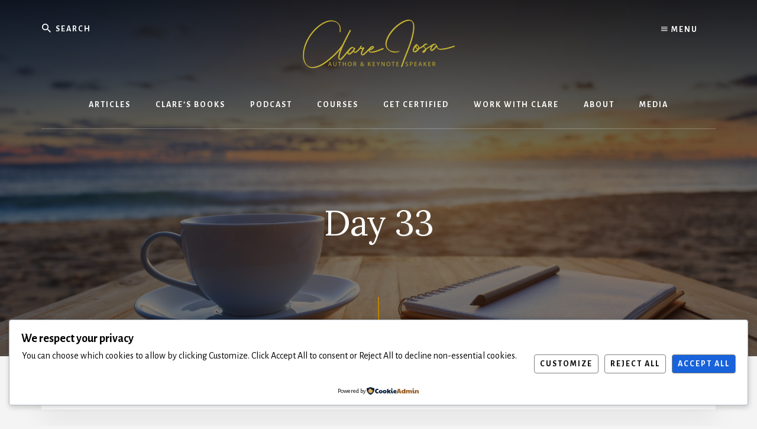

--- FILE ---
content_type: application/javascript
request_url: https://prism.app-us1.com/?a=89843514&u=https%3A%2F%2Fwww.clarejosa.com%2Fthe-miracle-of-gratitude%2Fday-33%2F
body_size: 123
content:
window.visitorGlobalObject=window.visitorGlobalObject||window.prismGlobalObject;window.visitorGlobalObject.setVisitorId('ae59b903-8522-4e90-8173-ef47150568fd', '89843514');window.visitorGlobalObject.setWhitelistedServices('tracking', '89843514');